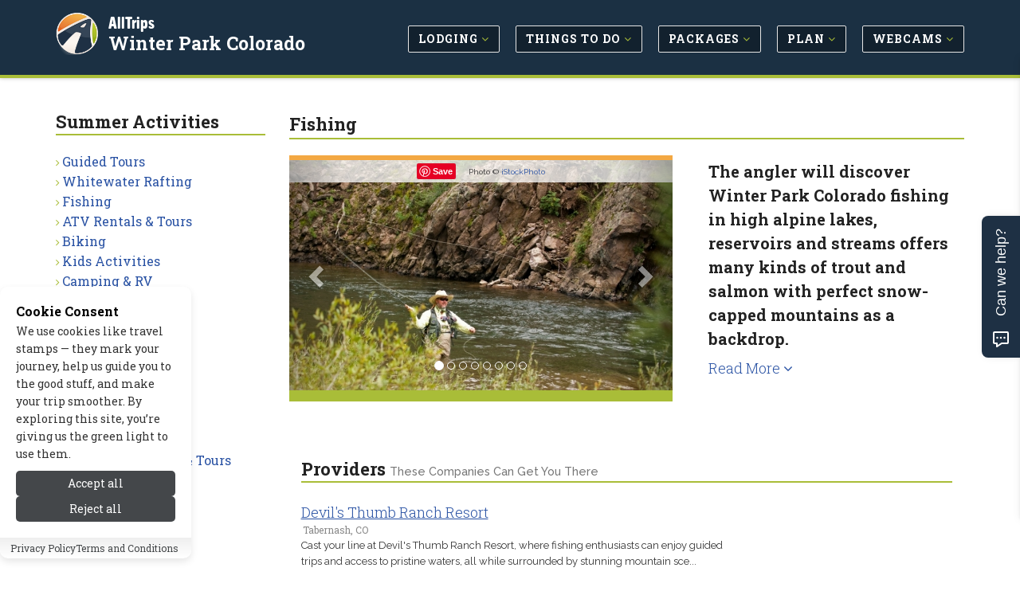

--- FILE ---
content_type: text/html; charset=UTF-8
request_url: https://www.allwinterpark.com/summer_recreation/fishing.php
body_size: 11079
content:
<!DOCTYPE html>
<!--[if IE 8]> <html lang="en" class="ie8"> <![endif]-->
<!--[if IE 9]> <html lang="en" class="ie9"> <![endif]-->
<!--[if !IE]><!--> <html lang="en"> <!--<![endif]-->


<head>

	
			<title>Winter Park, Colorado Fishing Guides &amp; Shops - AllTrips</title>
	
	 
	<meta charset="utf-8">
	<meta name="referrer" content="unsafe-url"> 
	<meta name="viewport" content="width=device-width, initial-scale=1.0" />

			<meta name="description" content="Get a guide or try your luck at mountain fisheries with a view. Discover many creeks, rivers and reservoirs that could provide your prize catch."/>
	
	
			
		<link rel="canonical" href="https://www.allwinterpark.com/summer_recreation/fishing.php" />
	
	<meta name="robots" content="noodp,noydir" /> 
	<meta name="author" content="AllTrips.com" />
	<meta name="csrf-token" content="mr2b3ISxB2Fdr5mYTQzQbB0K8YMfZC1lf3a8S93D" />
	

	 
	<link rel="shortcut icon" href="https://www.allwinterpark.com/favicon.ico">

	
	<link rel="apple-touch-icon-precomposed" sizes="144x144" href="/assets/img/apple-touch-icon-144-precomposed.png">
	<link rel="apple-touch-icon-precomposed" sizes="114x114" href="/assets/img/apple-touch-icon-114-precomposed.png">
	<link rel="apple-touch-icon-precomposed" sizes="72x72" href="/assets/img/apple-touch-icon-72-precomposed.png">
	<link rel="apple-touch-icon-precomposed" href="/assets/img/apple-touch-icon-precomposed.png">

	
	<link href='//fonts.googleapis.com/css?family=Roboto+Slab:100,300,400,700' rel='stylesheet' type='text/css'>
	<link href='//fonts.googleapis.com/css?family=Cabin:400,700' rel='stylesheet' type='text/css'>
	<link href='//fonts.googleapis.com/css?family=Raleway:100,400' rel='stylesheet' type='text/css'>

	
	<link rel="stylesheet" href="/css/all.css?id=e4ac7e8dbe15ea97cca18d2bd08bafed">
	
	
	
	
		

	
	<meta property="og:url" content="https://www.allwinterpark.com/summer_recreation/fishing.php"/>
	<meta property="og:type" content="article"/>
	
	
			<meta property="og:title" content="Winter Park, Colorado Fishing Guides &amp; Shops"/>	
	
	
			<meta name="og:description" content="Get a guide or try your luck at mountain fisheries with a view. Discover many creeks, rivers and reservoirs that could provide your prize catch."/>
		

	
			<meta property="og:image" content="https://cdn.allwinterpark.com/images/content/1286299155_lg.jpg"/>
	
	
	<meta property="og:site_name" content="AllTrips - Winter Park Colorado"/>
	<meta property="og:locale" content="en_US"/>
	<meta property="place:location:latitude" content="0" /> 
	<meta property="place:location:longitude" content="0" />
	

	
	

	
	
	

	
	
		
					<!-- Google tag (gtag.js) -->			
			<script>
				// 
				function gtag(){dataLayer.push(arguments);}
				// function loadGoogleAnalytics() {	
					// console.log('GA Loaded!');
					window.dataLayer = window.dataLayer || [];
					
					gtag('js', new Date());

					gtag('config', 'G-M3PMF04WWH');
					// Load the GA script
					const script = document.createElement('script');
					script.src = 'https://www.googletagmanager.com/gtag/js?id=G-M3PMF04WWH';
					script.async = true;
					document.head.appendChild(script);
				// }
			</script>
				
		<script type="text/javascript">
			window.google_analytics_uacct = "UA-243037-25";
		</script>
		<script type="text/javascript">
		  var _gaq = _gaq || [];
		  	_gaq.push(['_setAccount', 'UA-243037-25']);
		  	// var pluginUrl = '//www.google-analytics.com/plugins/ga/inpage_linkid.js';
		  	//_gaq.push(['_require', 'inpage_linkid', pluginUrl]);
		  	_gaq.push(['_trackPageview']);
		  setTimeout("_gaq.push(['_trackEvent', '15_seconds', 'read'])",15000);
		  (function() {
		    var ga = document.createElement('script'); ga.type = 'text/javascript'; ga.async = true;
		    ga.src = ('https:' == document.location.protocol ? 'https://' : 'http://') + 'stats.g.doubleclick.net/dc.js';
		    var s = document.getElementsByTagName('script')[0]; s.parentNode.insertBefore(ga, s);
		  })();
		</script>
	
	

	
	
	<script type="application/ld+json">{
    "@context": "https://schema.org",
    "@type": "Organization",
    "name": "AllTrips",
    "url": "https://www.alltrips.com",
    "logo": {
        "@type": "ImageObject",
        "url": "https://www.alltrips.com/img/logo.png"
    }
}</script>
<script type="application/ld+json">{
    "@context": "https://schema.org",
    "@type": "WebSite",
    "name": "AllWinterPark",
    "url": "https://www.allwinterpark.com",
    "description": "All Winter Park, CO"
}</script>
<script type="application/ld+json">{
    "@context": "https://schema.org",
    "@type": "WebPage",
    "name": "Fishing",
    "description": "Get a guide or try your luck at mountain fisheries with a view. Discover many creeks, rivers and reservoirs that could provide your prize catch.",
    "url": "https://www.allwinterpark.com/summer_recreation/fishing.php"
}</script>
<script type="application/ld+json">{
    "@context": "https://schema.org",
    "@type": "Article",
    "headline": "Fishing",
    "url": "https://www.allwinterpark.com/summer_recreation/fishing.php",
    "description": "Get a guide or try your luck at mountain fisheries with a view. Discover many creeks, rivers and reservoirs that could provide your prize catch.",
    "datePublished": "2006-01-01T00:00:00-07:00",
    "dateModified": "2026-01-08T14:38:34-07:00",
    "publisher": {
        "@type": "Organization",
        "name": "AllTrips",
        "url": "https://www.alltrips.com",
        "logo": {
            "@type": "ImageObject",
            "url": "https://www.alltrips.com/img/logo.png"
        }
    },
    "image": {
        "@type": "ImageObject",
        "url": "https://cdn.allwinterpark.com/images/content/20205_FC53l_Fishing_the_Conejos_River_lg.jpg"
    },
    "author": {
        "@type": "Organization",
        "name": "AllTrips"
    }
}</script>
	
	
	

	<script src="/js/app.js?id=84f57a4ea7883e58e2df7b7bebb7492f"></script>

	<link rel="stylesheet" href="https://www.allwinterpark.com/vendor/devrabiul/laravel-cookie-consent/css/style.css">
	<!-- Hello Travelpayouts -->
</head>
<body class="header-fixed header-fixed-space-v2">

<div data-tf-live="01J5Y4YCC2DBR2MM8BXBQZZN99"></div><script src="//embed.typeform.com/next/embed.js"></script>


	<div class="wrapper">
		
		
		<h1 id="h1">Winter Park, Colorado Fishing Guides &amp; Shops</h1>
<div class="microdataBread" itemscope itemtype="https://schema.org/BreadcrumbList">
	<div itemprop="itemListElement" itemscope itemtype="https://schema.org/ListItem">
		<a href="https://www.allwinterpark.com" itemprop="item">
			<span itemprop="name">Winter Park Colorado</span>
			<meta itemprop="position" content="1" />
		</a>
	</div>
	
		<div itemprop="itemListElement" itemscope itemtype="https://schema.org/ListItem">
		&gt;
		<a href="https://www.allwinterpark.com/summer_recreation/" itemprop="item">
			<span itemprop="name">Summer Recreation</span>
			<meta itemprop="position" content="2">
		</a>
	</div>
		
		<div itemprop="itemListElement" itemscope itemtype="https://schema.org/ListItem">
		&gt;
		<a href="https://www.allwinterpark.com/summer_recreation/fishing.php" itemprop="item">
			<span itemprop="name">Fishing</span>
			<meta itemprop="position" content="3">
		</a>
	</div>
	</div>
		
					<div class="header-v8 header-sticky">

	

	

	
	<div class="navbar mega-menu" role="navigation">
		<div class="container">

			
			<div class="res-container">
				<button type="button" class="navbar-toggle" data-toggle="collapse" data-target=".navbar-responsive-collapse">
					<span class="sr-only">Toggle navigation</span>
					<span class="icon-bar"></span>
					<span class="icon-bar"></span>
					<span class="icon-bar"></span>
				</button>

				 
				<div class="navbar-brand logo">
						<img src="/assets/img/logo-badge.png" width="40" height="40" alt="AllTrips">
						<h5><a href="https://www.alltrips.com" onClick="gtag('event', 'main_nav_click', {top_level: 'brand',link_name: 'AllTrips Text'});">AllTrips</a></h5>
						<h4><a href="/" onClick="gtag('event', 'main_nav_click', {top_level: 'brand',link_name: 'Pub Name Text'});">Winter Park Colorado</a></h4>
				</div>
			</div>

			<div class="collapse navbar-collapse navbar-responsive-collapse">
				<div class="res-container">
					<ul class="nav navbar-nav">

						
															<li class="dropdown">
									<a href="/lodging/" class="main-nav-desktop" onClick="gtag('event', 'main_nav_click', {top_level: 'Lodging',link_name: 'Lodging'});" >
										<span class="btn btn-mainnav">Lodging <i class="fa fa-angle-down at-lime hidden-xs hidden-sm"></i></span>
									</a>
									<ul class="dropdown-menu">
																					<li><a href="/lodging/cabins.php" onClick="gtag('event', 'main_nav_click', {top_level: 'Lodging',link_name: 'Cabins'});"><i class="fa fa-angle-right at-lime"></i> Cabins</a></li>
																					<li><a href="/lodging/ski_in_ski_out.php" onClick="gtag('event', 'main_nav_click', {top_level: 'Lodging',link_name: 'Ski In - Ski Out'});"><i class="fa fa-angle-right at-lime"></i> Ski In - Ski Out</a></li>
																					<li><a href="/lodging/pet_friendly.php" onClick="gtag('event', 'main_nav_click', {top_level: 'Lodging',link_name: 'Pet Friendly'});"><i class="fa fa-angle-right at-lime"></i> Pet Friendly</a></li>
																					<li><a href="/lodging/hotels.php" onClick="gtag('event', 'main_nav_click', {top_level: 'Lodging',link_name: 'Hotels'});"><i class="fa fa-angle-right at-lime"></i> Hotels</a></li>
																					<li><a href="/lodging/home_rentals.php" onClick="gtag('event', 'main_nav_click', {top_level: 'Lodging',link_name: 'Vacation Homes'});"><i class="fa fa-angle-right at-lime"></i> Vacation Homes</a></li>
																					<li><a href="/lodging/condos.php" onClick="gtag('event', 'main_nav_click', {top_level: 'Lodging',link_name: 'Condos'});"><i class="fa fa-angle-right at-lime"></i> Condos</a></li>
																					<li><a href="/lodging/resorts.php" onClick="gtag('event', 'main_nav_click', {top_level: 'Lodging',link_name: 'Resorts &amp; Spas'});"><i class="fa fa-angle-right at-lime"></i> Resorts &amp; Spas</a></li>
																					<li><a href="/lodging/lodges.php" onClick="gtag('event', 'main_nav_click', {top_level: 'Lodging',link_name: 'Lodges'});"><i class="fa fa-angle-right at-lime"></i> Lodges</a></li>
																					<li><a href="/lodging/bed_breakfast.php" onClick="gtag('event', 'main_nav_click', {top_level: 'Lodging',link_name: 'Bed &amp; Breakfast / Inns'});"><i class="fa fa-angle-right at-lime"></i> Bed &amp; Breakfast / Inns</a></li>
																					<li><a href="/lodging/motels.php" onClick="gtag('event', 'main_nav_click', {top_level: 'Lodging',link_name: 'Motels'});"><i class="fa fa-angle-right at-lime"></i> Motels</a></li>
																					<li><a href="/lodging/ranches.php" onClick="gtag('event', 'main_nav_click', {top_level: 'Lodging',link_name: 'Guest Ranches'});"><i class="fa fa-angle-right at-lime"></i> Guest Ranches</a></li>
																					<li><a href="/lodging/luxury.php" onClick="gtag('event', 'main_nav_click', {top_level: 'Lodging',link_name: 'Luxury'});"><i class="fa fa-angle-right at-lime"></i> Luxury</a></li>
																					<li><a href="/rv_camping/" onClick="gtag('event', 'main_nav_click', {top_level: 'Lodging',link_name: 'RV &amp; Camping'});"><i class="fa fa-angle-right at-lime"></i> RV &amp; Camping</a></li>
																			</ul>
								</li>
								
						
															<li class="dropdown">
									<a href="/activities/" class="main-nav-desktop" onClick="gtag('event', 'main_nav_click', {top_level: 'Things to Do',link_name: 'Things to Do'});" >
										<span class="btn btn-mainnav">Things to Do <i class="fa fa-angle-down at-lime hidden-xs hidden-sm"></i></span>
									</a>
									<ul class="dropdown-menu">
																					<li><a href="/summer_recreation/" onClick="gtag('event', 'main_nav_click', {top_level: 'Things to Do',link_name: 'Summer Activities'});"><i class="fa fa-angle-right at-lime"></i> Summer Activities</a></li>
																					<li><a href="/winter_recreation/" onClick="gtag('event', 'main_nav_click', {top_level: 'Things to Do',link_name: 'Winter Activities'});"><i class="fa fa-angle-right at-lime"></i> Winter Activities</a></li>
																					<li><a href="/entertainment/" onClick="gtag('event', 'main_nav_click', {top_level: 'Things to Do',link_name: 'Entertainment'});"><i class="fa fa-angle-right at-lime"></i> Entertainment</a></li>
																					<li><a href="/attractions/" onClick="gtag('event', 'main_nav_click', {top_level: 'Things to Do',link_name: 'Attractions'});"><i class="fa fa-angle-right at-lime"></i> Attractions</a></li>
																					<li><a href="/events/" onClick="gtag('event', 'main_nav_click', {top_level: 'Things to Do',link_name: 'Events'});"><i class="fa fa-angle-right at-lime"></i> Events</a></li>
																			</ul>
								</li>
								
						
															<li class="dropdown">
									<a href="/packages/" class="main-nav-desktop" onClick="gtag('event', 'main_nav_click', {top_level: 'Packages',link_name: 'Packages'});" >
										<span class="btn btn-mainnav">Packages <i class="fa fa-angle-down at-lime hidden-xs hidden-sm"></i></span>
									</a>
									<ul class="dropdown-menu">
																					<li><a href="/packages/summer.php" onClick="gtag('event', 'main_nav_click', {top_level: 'Packages',link_name: 'Summer Packages'});"><i class="fa fa-angle-right at-lime"></i> Summer Packages</a></li>
																					<li><a href="/packages/winter.php" onClick="gtag('event', 'main_nav_click', {top_level: 'Packages',link_name: 'Winter Packages'});"><i class="fa fa-angle-right at-lime"></i> Winter Packages</a></li>
																			</ul>
								</li>
								
						
															<li class="dropdown">
									<a href="/travel_info/" class="main-nav-desktop" onClick="gtag('event', 'main_nav_click', {top_level: 'Plan',link_name: 'Plan'});" >
										<span class="btn btn-mainnav">Plan <i class="fa fa-angle-down at-lime hidden-xs hidden-sm"></i></span>
									</a>
									<ul class="dropdown-menu">
																					<li><a href="/weather/" onClick="gtag('event', 'main_nav_click', {top_level: 'Plan',link_name: 'Weather &amp; Seasons'});"><i class="fa fa-angle-right at-lime"></i> Weather &amp; Seasons</a></li>
																					<li><a href="/transportation/" onClick="gtag('event', 'main_nav_click', {top_level: 'Plan',link_name: 'Transportation'});"><i class="fa fa-angle-right at-lime"></i> Transportation</a></li>
																					<li><a href="/nearby_towns/" onClick="gtag('event', 'main_nav_click', {top_level: 'Plan',link_name: 'Nearby Towns'});"><i class="fa fa-angle-right at-lime"></i> Nearby Towns</a></li>
																			</ul>
								</li>
								
						
															<li class="dropdown">
									<a href="/media/" class="main-nav-desktop" onClick="gtag('event', 'main_nav_click', {top_level: 'Webcams',link_name: 'Webcams'});" >
										<span class="btn btn-mainnav">Webcams <i class="fa fa-angle-down at-lime hidden-xs hidden-sm"></i></span>
									</a>
									<ul class="dropdown-menu">
																					<li><a href="/media/" onClick="gtag('event', 'main_nav_click', {top_level: 'Webcams',link_name: 'All Media'});"><i class="fa fa-angle-right at-lime"></i> All Media</a></li>
																			</ul>
								</li>
								
						
						


					</ul>
				</div>
			</div>
		</div>
	</div>
	
	
</div>				

		
		<link href="https://fonts.googleapis.com/css2?family=Raleway:ital,wght@0,100..900;1,100..900&display=swap" rel="stylesheet">
<div class="container content-sm">
	<div class="row">

		
		<div class="col-md-9 col-md-push-3 md-margin-bottom-50">

			
			<div class="hidden-md hidden-lg hidden-xl">
				<ul class="breadcrumb list-inline">
	<li>
		<a href="/">Home</a>
	</li>
	
			<li>
		<a href="https://www.allwinterpark.com/summer_recreation/">Summer Recreation</a>
		</li>
	</ul>			</div>

			
			<h1 class="title-v4">Fishing</h1>

			<div class="row">

				
				
					
											<div class="col-md-7">
											
					
					<div id="carousel-example-generic" class="carousel slide lazy margin-bottom-50" data-ride="carousel">
  <!-- Indicators -->
	<ol class="carousel-indicators">
					<li data-target="#carousel-example-generic" data-slide-to="0" class=active></li>
					<li data-target="#carousel-example-generic" data-slide-to="1" 1></li>
					<li data-target="#carousel-example-generic" data-slide-to="2" 1></li>
					<li data-target="#carousel-example-generic" data-slide-to="3" 1></li>
					<li data-target="#carousel-example-generic" data-slide-to="4" 1></li>
					<li data-target="#carousel-example-generic" data-slide-to="5" 1></li>
					<li data-target="#carousel-example-generic" data-slide-to="6" 1></li>
					<li data-target="#carousel-example-generic" data-slide-to="7" 1></li>
		  </ol>

  <!-- Wrapper for slides -->
  <div class="carousel-inner" role="listbox">
  	  		<div class="item active">
        <div class="carousel-image">
         
                      <img class="img-responsive" src="https://cdn.allwinterpark.com/images/content/20205_FC53l_Fishing_the_Conejos_River_lg.jpg" width="850" alt="Fly Fishing the Conejos River">
                    <p class="carousel-credit">
            <span class="pinit">
              <a rel="nofollow" data-pin-do="buttonPin" data-pin-save="true" href="https://www.pinterest.com/pin/create/button/?url=https://www.allwinterpark.com/summer_recreation/fishing.php&media=https://cdn.allwinterpark.com/images/content/1286299155_lg.jpg&description=Fly Fishing the Conejos River"></a>
            </span>
            <span class="raleway">Photo &#169;  <a href="https://www.alltrips.com" rel="nofollow" target="_blank" onClick="_gaq.push(['_trackEvent', 'Images-ToSite', 'iStockPhoto', 'Fishing']);">iStockPhoto</a></span>
          </p>
        </div>
	    </div>
  	  		<div class="item 1">
        <div class="carousel-image">
         
                      <img class="img-responsive" data-src="https://cdn.allwinterpark.com/images/content/20205_i8TRM_Fishing_Lake_Granby_lg.jpg" width="850" alt="Fishing near Winter Park Colorado">
                    <p class="carousel-credit">
            <span class="pinit">
              <a rel="nofollow" data-pin-do="buttonPin" data-pin-save="true" href="https://www.pinterest.com/pin/create/button/?url=https://www.allwinterpark.com/summer_recreation/fishing.php&media=https://cdn.allwinterpark.com/images/content/1323117109_lg.jpg&description=Fishing near Winter Park Colorado"></a>
            </span>
            <span class="raleway">Photo &#169;  <a href="http://www.sunvalleyranch.com/ " rel="nofollow" target="_blank" onClick="_gaq.push(['_trackEvent', 'Images-ToSite', 'Sun Valley Ranch ', 'Fishing']);">Sun Valley Ranch </a></span>
          </p>
        </div>
	    </div>
  	  		<div class="item 1">
        <div class="carousel-image">
         
                      <img class="img-responsive" data-src="https://cdn.allwinterpark.com/images/content/20205_CKjPk_Fishing_Lake_Granby_lg.jpg" width="850" alt="Fishing near Winter Park Colorado">
                    <p class="carousel-credit">
            <span class="pinit">
              <a rel="nofollow" data-pin-do="buttonPin" data-pin-save="true" href="https://www.pinterest.com/pin/create/button/?url=https://www.allwinterpark.com/summer_recreation/fishing.php&media=https://cdn.allwinterpark.com/images/content/1323117111_lg.jpg&description=Fishing near Winter Park Colorado"></a>
            </span>
            <span class="raleway">Photo &#169;  <a href="http://www.sunvalleyranch.com/ " rel="nofollow" target="_blank" onClick="_gaq.push(['_trackEvent', 'Images-ToSite', 'Sun Valley Ranch ', 'Fishing']);">Sun Valley Ranch </a></span>
          </p>
        </div>
	    </div>
  	  		<div class="item 1">
        <div class="carousel-image">
         
                      <img class="img-responsive" data-src="https://cdn.allwinterpark.com/images/content/20205_4GRFZ_Fishing_Colorado_lg.jpg" width="850" alt="Fish Fishing Colorado">
                    <p class="carousel-credit">
            <span class="pinit">
              <a rel="nofollow" data-pin-do="buttonPin" data-pin-save="true" href="https://www.pinterest.com/pin/create/button/?url=https://www.allwinterpark.com/summer_recreation/fishing.php&media=https://cdn.allwinterpark.com/images/content/1282249536_lg.jpg&description=Fish Fishing Colorado"></a>
            </span>
            <span class="raleway">Photo &#169; Brian LaRue -  <a href="http://www.alltrips.com/#!/modals/signup_photos" rel="nofollow" target="_blank" onClick="_gaq.push(['_trackEvent', 'Images-ToSite', 'AllTrips.com', 'Fishing']);">AllTrips.com</a></span>
          </p>
        </div>
	    </div>
  	  		<div class="item 1">
        <div class="carousel-image">
         
                      <img class="img-responsive" data-src="https://cdn.allwinterpark.com/images/content/20205_n0ipn_Fishing_the_Frying_Pan_River_lg.jpg" width="850" alt="Fishing Rainbow Trout Frying Pan River Aspen Colorado">
                    <p class="carousel-credit">
            <span class="pinit">
              <a rel="nofollow" data-pin-do="buttonPin" data-pin-save="true" href="https://www.pinterest.com/pin/create/button/?url=https://www.allwinterpark.com/summer_recreation/fishing.php&media=https://cdn.allwinterpark.com/images/content/1285881540_lg.jpg&description=Fishing Rainbow Trout Frying Pan River Aspen Colorado"></a>
            </span>
            <span class="raleway">Photo &#169; Brian LaRue -  <a href="http://www.alltrips.com/#!/modals/signup_photos" rel="nofollow" target="_blank" onClick="_gaq.push(['_trackEvent', 'Images-ToSite', 'AllTrips.com', 'Fishing']);">AllTrips.com</a></span>
          </p>
        </div>
	    </div>
  	  		<div class="item 1">
        <div class="carousel-image">
         
                      <img class="img-responsive" data-src="https://cdn.allwinterpark.com/images/content/20205_b0xRU_Fishing_Clear_Creek_lg.jpg" width="850" alt="Fishing Clear Creek in Golden Colorado">
                    <p class="carousel-credit">
            <span class="pinit">
              <a rel="nofollow" data-pin-do="buttonPin" data-pin-save="true" href="https://www.pinterest.com/pin/create/button/?url=https://www.allwinterpark.com/summer_recreation/fishing.php&media=https://cdn.allwinterpark.com/images/content/1286299089_lg.jpg&description=Fishing Clear Creek in Golden Colorado"></a>
            </span>
            <span class="raleway">Photo &#169;  <a href="https://www.alltrips.com" rel="nofollow" target="_blank" onClick="_gaq.push(['_trackEvent', 'Images-ToSite', 'iStockPhoto', 'Fishing']);">iStockPhoto</a></span>
          </p>
        </div>
	    </div>
  	  		<div class="item 1">
        <div class="carousel-image">
         
                      <img class="img-responsive" data-src="https://cdn.allwinterpark.com/images/content/20205_7QpM5_Fly_Fishing_the_Arkansas_River_lg.jpg" width="850" alt="Fishing the Arkansas River">
                    <p class="carousel-credit">
            <span class="pinit">
              <a rel="nofollow" data-pin-do="buttonPin" data-pin-save="true" href="https://www.pinterest.com/pin/create/button/?url=https://www.allwinterpark.com/summer_recreation/fishing.php&media=https://cdn.allwinterpark.com/images/content/1286298926_lg.jpg&description=Fishing the Arkansas River"></a>
            </span>
            <span class="raleway">Photo &#169;  <a href="https://www.alltrips.com" rel="nofollow" target="_blank" onClick="_gaq.push(['_trackEvent', 'Images-ToSite', 'iStockPhoto', 'Fishing']);">iStockPhoto</a></span>
          </p>
        </div>
	    </div>
  	  		<div class="item 1">
        <div class="carousel-image">
         
                      <img class="img-responsive" data-src="https://cdn.allwinterpark.com/images/content/20205_c5iXK_Winter_Park_Fishing_lg.jpg" width="850" alt="Estes Park Fishing">
                    <p class="carousel-credit">
            <span class="pinit">
              <a rel="nofollow" data-pin-do="buttonPin" data-pin-save="true" href="https://www.pinterest.com/pin/create/button/?url=https://www.allwinterpark.com/summer_recreation/fishing.php&media=https://cdn.allwinterpark.com/images/content/1374091416_lg.jpg&description=Estes Park Fishing"></a>
            </span>
            <span class="raleway">Photo &#169;  <a href="http://www.shoprma.com/index.htm" rel="nofollow" target="_blank" onClick="_gaq.push(['_trackEvent', 'Images-ToSite', 'Rocky Mountain Adventures', 'Fishing']);">Rocky Mountain Adventures</a></span>
          </p>
        </div>
	    </div>
  	  
  </div>

  <!-- Controls -->
  <a class="left carousel-control" href="#carousel-example-generic" role="button" data-slide="prev">
    <span class="glyphicon glyphicon-chevron-left" aria-hidden="true"></span>
    <span class="sr-only">Previous</span>
  </a>
  <a class="right carousel-control" href="#carousel-example-generic" role="button" data-slide="next">
    <span class="glyphicon glyphicon-chevron-right" aria-hidden="true"></span>
    <span class="sr-only">Next</span>
  </a>
</div>


					</div>
					
					
											<div class="col-md-5">
														<div class="col-md-12 content-leader">
								
									<h3 class="pull-left">The angler will discover Winter Park Colorado fishing in high alpine lakes, reservoirs and streams offers many kinds of trout and salmon with perfect snow-capped mountains as a backdrop.</h3>
									
																			<h4><a href="#content" id="contentMore">Read More <i class="fa fa-angle-down"></i></a></h4>
																</div>
													</div>
						
					
							</div>


			
						<div class="col-md-12">

									<h3 class="title-v4 m-t-20">Providers <small>These companies can get you there</small></h3>
				
				
				
				
				
				
				
				
				
								
				
				
				

				
				<div class="row margin-bottom-20">
		<div class="col-sm-12 col-md-8">
			<div class="listing-grid">
				<h4>
					<a href="https://www.allwinterpark.com/tosite.php?url=qjkQR&amp;alt=a&amp;pageid=20205&amp;target=title" rel="nofollow" target="_blank" onClick="_gaq.push(['_trackEvent', 'Ads-ToSite-Title', '/summer_recreation/fishing.php', '217052']);gtag('event', 'tosite_click', {target: 'title', page_path: '/summer_recreation/fishing.php', content_id: '217052'}); storeClick('217052','20205','title','3.129.45.40','mr2b3ISxB2Fdr5mYTQzQbB0K8YMfZC1lf3a8S93D',1);">
						Devil&#039;s Thumb Ranch Resort
					</a>
				</h4>
				<ul class="listing-grid-info">
											<li>Tabernash, CO</li>
									
				</ul>
				<p>
					<a href="https://www.allwinterpark.com/tosite.php?url=qjkQR&amp;alt=a&amp;pageid=20205&amp;target=text" rel="nofollow" onClick="_gaq.push(['_trackEvent', 'Ads-ToSite-Text', '/summer_recreation/fishing.php', '217052']);gtag('event', 'tosite_click', {target: 'text', page_path: '/summer_recreation/fishing.php', content_id: '217052'}); storeClick('217052','20205','text','3.129.45.40','mr2b3ISxB2Fdr5mYTQzQbB0K8YMfZC1lf3a8S93D',1);">
						Cast your line at Devil&#039;s Thumb Ranch Resort, where fishing enthusiasts can enjoy guided trips and access to pristine waters, all while surrounded by stunning mountain sce...
					</a>
				</p>
				<ul class="list-inline">
					<li>
						<i class="fa fa-external-link at-midnight"></i> 
						<a class="r-more" href="https://www.allwinterpark.com/tosite.php?url=qjkQR&amp;alt=a&amp;pageid=20205&amp;target=visit_site" rel="nofollow" target="_blank" onClick="_gaq.push(['_trackEvent', 'Ads-ToSite-VisitSite', '/summer_recreation/fishing.php', '217052']);gtag('event', 'tosite_click', {target: 'visit_site', page_path: '/summer_recreation/fishing.php', content_id: '217052'}); storeClick('217052','20205','visit_site','3.129.45.40','mr2b3ISxB2Fdr5mYTQzQbB0K8YMfZC1lf3a8S93D',1);">
							<strong>Check Rates & Availability</strong>
						</a>
					</li>
									</ul>	
			</div>
		</div>
	</div>

	
		<div class="row margin-bottom-20">
		<div class="col-sm-12 col-md-8">
			<div class="listing-grid">
				<h4>
						Winter Park Flyfisher
				</h4>
				<ul class="listing-grid-info">
											<li>Fraser, CO</li>
																<li class="claimbiz"><small><strong><i class="fa fa-check-square"></i> Verified</strong> - <a href="
														/signup/form.php?select=free&type=u&pageid=20205&contentid=183227" id="orgAct-update">Update Listing</a></small></li>
										
				</ul>
				<p>
						Catch trophy trout with Winter Park and Fraser Valley&#039;s best, most experienced fly fishing outfitter, shop, &amp; guide service.

				</p>	
			</div>
		</div>
	</div>
		
		<div class="row margin-bottom-20">
		<div class="col-sm-12 col-md-8">
			<div class="listing-grid">
				<h4>
						Granby Ranch
				</h4>
				<ul class="listing-grid-info">
											<li>Granby, CO</li>
																<li class="claimbiz"><small><a href="
													/signup/index.php?type=c&pageid=20205&contentid=116337" id="orgAct-claim">Claim Your Business</a></small></li>
										
				</ul>
				<p>
						Private 3 mile stretch of the Fraser River, a beautiful gold-medal tributary of the Colorado River, filled with brown, rainbow, and cutthroat trout.

				</p>	
			</div>
		</div>
	</div>
		
		<div class="row margin-bottom-20">
		<div class="col-sm-12 col-md-8">
			<div class="listing-grid">
				<h4>
						Mo Henry&#039;s Trout Shop
				</h4>
				<ul class="listing-grid-info">
											<li>Fraser, CO</li>
																<li class="claimbiz"><small><a href="
													/signup/index.php?type=c&pageid=20205&contentid=91767" id="orgAct-claim">Claim Your Business</a></small></li>
										
				</ul>
				<p>
						Discover premier fishing guides at Mo Henry&#039;s Trout Shop in Winter Park! Experience personalized trips and catch the thrill of fly fishing in the Rocky Mountains.

				</p>	
			</div>
		</div>
	</div>
	
				
								

				
				
				
		 		<div class="col-sm-12 m-t-50">
					<a href="
												/signup/index.php?type=a&pageid=20205" class="btn btn-primary" onClick="_gaq.push(['_trackEvent', 'SignupClick', 'List your business on This Page - Listings Bottom', '20205']);" id="orgAct-list">List  Your Business on This Page</a>
				</div>

			</div>

						

			
							<div class="col-md-12 static-content m-t-30" id="content">
					
					
											<div class="col-md-12 pull-left">
											<h3>Overview</h3>
<p>Winter Park CO fishing is high on the list of all fishing enthusiasts. You will find many cutthroat, German brown and rainbow trout along with Mackinaw and Kokanee salmon that are as hungry as can be beneath Winter Park’s many waters. Make sure to obtain a fishing license before you go. They are required for anyone over 16 years of age.</p>
<h3>Where to go Fishing</h3>
<p>Winter Park fishing can be found in numerous spots around this lovely mountain town.</p>
<ul>
    <li><strong><a href="https://www.allwinterpark.com/lakes_rivers_falls/fraser_river.php" rel="nofollow">Fraser River</a><br>
    </strong>Along US Highway 40, you’ll find Fraser River, flowing through Winter Park and north to the Colorado River at Granby. Below the town of Tabernash, the canyon is the ideal spot to go to find wild brook, brown, rainbow and cutthroat trout.</li>
    <li><strong>St. Louis Creek<br>
    </strong>St. Louis Creek is the perfect place to bring the whole family for excellent fishing. You can camp on the banks if you want and you’ll be able to fish all eight miles of the creek at many popular spots from St. Louis Lake to the town of Fraser.</li>
    <li><strong>Meadow Creek Reservoir<br>
    </strong>Just east of the town of Tabernash, you can take County Road 83, which forks to the left onto County Road 84. Follow the signs to the reservoir. Here you will find plenty of trout in the deep waters. You can camp on the north shores.</li>
    <li><strong>Willow Creek/Willow Creek Reservoir<br>
    </strong>Take off north on US Highway 40 to Granby, and then drive on Colorado Highway 125 into the Arapaho National Forest. Both Willow Creek and the reservoir offers great fishing for rainbows, browns and brook trout.</li>
    <li><strong><a href="https://www.allwinterpark.com/lakes_rivers_falls/colorado_river.php" rel="nofollow">Colorado River</a><br>
    </strong>West of Granby, the Fraser River merges with the Colorado, a river known for exceptional fishing. Try the area around Hot Sulphur Springs and four miles downstream for great catches. Head into Rocky Mountain National Park for excellent fishing near the start of the river. </li>
    <li><strong><a href="https://www.allwinterpark.com/lakes_rivers_falls/lake_granby.php" rel="nofollow">Lake Granby</a><br>
    </strong>This lake and other lakes north of Granby are all wonderful fishing spots. Lake Granby is known for healthy populations of rainbow, lake, brown trout and Kokanee salmon. You can also try nearby Grand and Shadow Mountain Lakes for more of the same.</li>
    <li><strong>Wolford Reservoir<br>
    </strong>Further west near Kremmling, the Wolford Reservoir is a lovely lake where you can catch plenty of rainbows, as well as brown and brook trout. There is a boat ramp to launch your vessel, but no motorboats are allowed. </li>
</ul>
<h3>Guides</h3>
<p>Winter Park fly fishing is best done with an experienced and knowledgeable outfitter who can get you to the best places in the area and help you make your trophy catch, so explore the listings on this page to help you find the best one for you. </p>	
					</div>
									</div>
			


		</div>
		
		
		
		<div class="col-md-3 col-md-pull-9">

			
			<div class="margin-bottom-50">
	<h2 class="title-v4">Summer Activities</h2>
	<ul class="list-unstyled check-style subnav">
									<li><i class="fa fa-angle-right at-lime"></i> <a href="/entertainment/guides_tours.php" onClick="gtag('event', 'sub_nav_click', {sub_nav_name: 'Summer Activities',link_name: 'Guided Tours'});">Guided Tours</a></li>
												<li><i class="fa fa-angle-right at-lime"></i> <a href="/summer_recreation/whitewater_rafting.php" onClick="gtag('event', 'sub_nav_click', {sub_nav_name: 'Summer Activities',link_name: 'Whitewater Rafting'});">Whitewater Rafting</a></li>
												<li><i class="fa fa-angle-right at-lime"></i> <a href="/summer_recreation/fishing.php" onClick="gtag('event', 'sub_nav_click', {sub_nav_name: 'Summer Activities',link_name: 'Fishing'});">Fishing</a></li>
												<li><i class="fa fa-angle-right at-lime"></i> <a href="/summer_recreation/atv_offroad.php" onClick="gtag('event', 'sub_nav_click', {sub_nav_name: 'Summer Activities',link_name: 'ATV Rentals &amp; Tours'});">ATV Rentals &amp; Tours</a></li>
												<li><i class="fa fa-angle-right at-lime"></i> <a href="/summer_recreation/biking.php" onClick="gtag('event', 'sub_nav_click', {sub_nav_name: 'Summer Activities',link_name: 'Biking'});">Biking</a></li>
												<li><i class="fa fa-angle-right at-lime"></i> <a href="/entertainment/fun_for_kids.php" onClick="gtag('event', 'sub_nav_click', {sub_nav_name: 'Summer Activities',link_name: 'Kids Activities'});">Kids Activities</a></li>
												<li><i class="fa fa-angle-right at-lime"></i> <a href="/rv_camping/" onClick="gtag('event', 'sub_nav_click', {sub_nav_name: 'Summer Activities',link_name: 'Camping &amp; RV'});">Camping &amp; RV</a></li>
												<li><i class="fa fa-angle-right at-lime"></i> <a href="/summer_recreation/horseback_riding.php" onClick="gtag('event', 'sub_nav_click', {sub_nav_name: 'Summer Activities',link_name: 'Horseback Riding'});">Horseback Riding</a></li>
												<li><i class="fa fa-angle-right at-lime"></i> <a href="/summer_recreation/hiking_backpacking.php" onClick="gtag('event', 'sub_nav_click', {sub_nav_name: 'Summer Activities',link_name: 'Hiking'});">Hiking</a></li>
												<li><i class="fa fa-angle-right at-lime"></i> <a href="/summer_recreation/canoe_kayak.php" onClick="gtag('event', 'sub_nav_click', {sub_nav_name: 'Summer Activities',link_name: 'Kayak, Canoe &amp; SUP'});">Kayak, Canoe &amp; SUP</a></li>
												<li><i class="fa fa-angle-right at-lime"></i> <a href="/summer_recreation/golf_courses.php" onClick="gtag('event', 'sub_nav_click', {sub_nav_name: 'Summer Activities',link_name: 'Golf Courses'});">Golf Courses</a></li>
												<li><i class="fa fa-angle-right at-lime"></i> <a href="/summer_recreation/boating.php" onClick="gtag('event', 'sub_nav_click', {sub_nav_name: 'Summer Activities',link_name: 'Boating'});">Boating</a></li>
												<li><i class="fa fa-angle-right at-lime"></i> <a href="/summer_recreation/wagon_rides.php" onClick="gtag('event', 'sub_nav_click', {sub_nav_name: 'Summer Activities',link_name: 'Wagon Rides'});">Wagon Rides</a></li>
												<li><i class="fa fa-angle-right at-lime"></i> <a href="/entertainment/rentals.php" onClick="gtag('event', 'sub_nav_click', {sub_nav_name: 'Summer Activities',link_name: 'Outdoor Rentals'});">Outdoor Rentals</a></li>
												<li><i class="fa fa-angle-right at-lime"></i> <a href="/summer_recreation/alpine_slide.php" onClick="gtag('event', 'sub_nav_click', {sub_nav_name: 'Summer Activities',link_name: 'Alpine Slide'});">Alpine Slide</a></li>
												<li><i class="fa fa-angle-right at-lime"></i> <a href="/summer_recreation/motorcycle.php" onClick="gtag('event', 'sub_nav_click', {sub_nav_name: 'Summer Activities',link_name: 'Motorcycle Rental &amp; Tours'});">Motorcycle Rental &amp; Tours</a></li>
												<li><i class="fa fa-angle-right at-lime"></i> <a href="/summer_recreation/hunting.php" onClick="gtag('event', 'sub_nav_click', {sub_nav_name: 'Summer Activities',link_name: 'Hunting'});">Hunting</a></li>
												<li><i class="fa fa-angle-right at-lime"></i> <a href="/summer_recreation/mountain_boarding.php" onClick="gtag('event', 'sub_nav_click', {sub_nav_name: 'Summer Activities',link_name: 'Mtn Boarding'});">Mtn Boarding</a></li>
												<li><i class="fa fa-angle-right at-lime"></i> <a href="/summer_recreation/chairlift_gondola_rides.php" onClick="gtag('event', 'sub_nav_click', {sub_nav_name: 'Summer Activities',link_name: 'Chair Lift Rides'});">Chair Lift Rides</a></li>
												<li><i class="fa fa-angle-right at-lime"></i> <a href="/summer_recreation/climbing.php" onClick="gtag('event', 'sub_nav_click', {sub_nav_name: 'Summer Activities',link_name: 'Rock Climbing'});">Rock Climbing</a></li>
						</ul>
</div>

			
			
			
			
			
			
			
							<div class="margin-bottom-50">
	<h2 class="title-v4">Regional Fishing</h2>
	
			<div class="blog-thumb">
			<div class="blog-thumb-desc">
				<i class="fa fa-map-marker fa-2x at-lime pull-left m-t-10"></i> 
				<h3><a href="https://www.allvail.com/summer_recreation/fishing.php">Vail Fishing</a></h3>
									<ul class="list-unstyled at-dark">
						<li><i class="fa fa-th-list at-mango"></i> 1 listings</li>
					</ul>
							</div>
		</div>
			<div class="blog-thumb">
			<div class="blog-thumb-desc">
				<i class="fa fa-map-marker fa-2x at-lime pull-left m-t-10"></i> 
				<h3><a href="https://www.allsummitcounty.com/summer_recreation/fishing.php">Breckenridge Fishing</a></h3>
									<ul class="list-unstyled at-dark">
						<li><i class="fa fa-th-list at-mango"></i> 2 listings</li>
					</ul>
							</div>
		</div>
			<div class="blog-thumb">
			<div class="blog-thumb-desc">
				<i class="fa fa-map-marker fa-2x at-lime pull-left m-t-10"></i> 
				<h3><a href="https://www.allsteamboat.com/summer_recreation/fishing.php">Steamboat Springs Fishing</a></h3>
									<ul class="list-unstyled at-dark">
						<li><i class="fa fa-th-list at-mango"></i> 5 listings</li>
					</ul>
							</div>
		</div>
			<div class="blog-thumb">
			<div class="blog-thumb-desc">
				<i class="fa fa-map-marker fa-2x at-lime pull-left m-t-10"></i> 
				<h3><a href="https://www.allrockymountain.com/summer_recreation/fishing.php">Rocky Mountain Fishing</a></h3>
									<ul class="list-unstyled at-dark">
						<li><i class="fa fa-th-list at-mango"></i> 3 listings</li>
					</ul>
							</div>
		</div>
			<div class="blog-thumb">
			<div class="blog-thumb-desc">
				<i class="fa fa-map-marker fa-2x at-lime pull-left m-t-10"></i> 
				<h3><a href="https://www.allestespark.com/summer_recreation/fishing.php">Estes Park Fishing</a></h3>
									<ul class="list-unstyled at-dark">
						<li><i class="fa fa-th-list at-mango"></i> 4 listings</li>
					</ul>
							</div>
		</div>
	</div>			
			
			<div class="panel panel-success">
	<a href="https://www.allcabins.com/" onclick="_gaq.push(['_trackEvent', 'AllCabins', 'RightSide-Global', 'Fishing']);">
		<img src="/assets/img/allcabins-featured.jpg" width="200" height="300" alt="AllCabins.com" class="img-responsive" style="border-top: 4px solid #a9bd38; border-bottom: 4px solid #009696; width: 100%;">
		<div class="m-a-5">
			<h5 class="m-t-10">
				<strong>
					Escape to a Perfect Cabin Getaway
																																																																																																																																																																																																																																																																																																																																																																																																																																																																																																																																			</strong>
			</h5>
			<h5 class="at-blue"><strong>Visit AllCabins.com <i class="fa fa-arrow-right"></i></strong></h5>
		</div>
	</a>
</div>
		</div>
		

	</div>
</div>


<section class="spotlights-bottom">
	<div class="container">
		<div class="row">
			<div class="col-sm-12 col-md-2 text-right">
				<h3> In the Spotlight <i class="fa fa-arrow-right"></i></h3>
			</div>
			<div class="col-sm-12 col-md-10">
				<div class="spotlights spotlights-pad">
					<div class="masonry-box">
						
													<div class="blog-grid masonry-box-in col-4">
								<div class="spotlight-image">
									<a href="https://www.allwinterpark.com/tosite.php?url=wmOMg&amp;pageid=20205&amp;target=text" rel="nofollow" target="_blank" onClick="_gaq.push(['_trackEvent', 'Ads-ToSite-Text', '/summer_recreation/fishing.php', '334899']);gtag('event', 'tosite_click', {target: 'text', page_path: '/summer_recreation/fishing.php', content_id: '334899'}); storeClick('334899','20205','text','3.129.45.40','mr2b3ISxB2Fdr5mYTQzQbB0K8YMfZC1lf3a8S93D');">
										<h4 class="spotlight-title">Mountain &amp; E-Bikes</h4>
									</a>
									<a href="https://www.allwinterpark.com/tosite.php?url=wmOMg&amp;pageid=20205&amp;target=image" rel="nofollow" target="_blank" onClick="_gaq.push(['_trackEvent', 'Ads-ToSite-Image', '/summer_recreation/fishing.php', '334899']);gtag('event', 'tosite_click', {target: 'image', page_path: '/summer_recreation/fishing.php', content_id: '334899'}); storeClick('334899','20205','image','3.129.45.40','mr2b3ISxB2Fdr5mYTQzQbB0K8YMfZC1lf3a8S93D');">										
										<img class="img-responsive" width="300" height="200" src="https://cdn.allwinterpark.com/images/cligfx/327792_20240831.jpg" alt="XSports Bike Rentals">
									</a>
									<p class="advert">advertisement</p>
								</div>
								<p><a href="https://www.allwinterpark.com/tosite.php?url=wmOMg&amp;pageid=20205&amp;target=title" rel="nofollow" target="_blank" onClick="_gaq.push(['_trackEvent', 'Ads-ToSite-Title', '/summer_recreation/fishing.php', '334899']);gtag('event', 'tosite_click', {target: 'title', page_path: '/summer_recreation/fishing.php', content_id: '334899'}); storeClick('334899','20205','title','3.129.45.40','mr2b3ISxB2Fdr5mYTQzQbB0K8YMfZC1lf3a8S93D');">XSports Bike Rentals</a></p>
							</div>
												
					</div>
				</div>
			</div>
		</div>
	</div>
</section>


		
		
		
		<div class="footer-v8">
	
	<footer class="footer">
		<div class="container">
			<div class="row">
				
				<div class="col-md-3 col-sm-6 md-margin-bottom-50">
					<h2>About Us</h2>
					<p><strong>Since 1995</strong>, we've built travel guides that promote great outdoor destinations.</p>
					<a href="https://www.alltrips.com/about">Read our story <i class="fa fa-arrow-right"></i></a>
				</div>
				
				<div class="col-md-3 col-sm-6 md-margin-bottom-50">
					<h2>Exclusive Specials</h2>
					<p><strong>Subscribe</strong> to our newsletter to receive exlusive specials and travel deals!</p>
					<a href="https://www.allwinterpark.com/modal/travelnews" data-toggle="modal" data-target="#smallModal" onClick="_gaq.push(['_trackEvent', 'Newsletter', 'Footer', 'Sign Up and Save']);">Sign Up and Save <i class="fa fa-arrow-right margin-left-5"></i></a>
				</div>
				
				<div class="col-md-3 col-sm-6 md-margin-bottom-50">
					<h2>List Your Business</h2>
					
											<p><strong>Connect with travelers</strong> planning a visit to Winter Park Colorado.</p>
						<a href="
														/signup/index.php?type=a&pageid=20205" onclick="_gaq.push(['_trackEvent', 'SignupClick', 'List your business with AllTrips today - Footer', '20205']);" id="orgAct-list">Get Listed Today <i class="fa fa-arrow-right"></i></a>
									</div>
				
				<div class="col-md-3 col-sm-6 md-margin-bottom-50">
					<h2>Follow Us</h2>
					<p><strong>Give us a follow</strong> if you want to be kept up to date about what’s happening!</p>
					<ul class="social-icon-list margin-bottom-20">
						<li><a href="https://www.facebook.com/AllTripsDotCom/" target="_blank"><i class="rounded-x fa fa-facebook"></i></a></li>
					</ul>
				</div>
			</div>
		</div>
	</footer>

	<footer class="copyright">
		<div class="container">
			<ul class="list-inline terms-menu">
				<li><a href="https://www.alltrips.com/contact/">Contact Us</a></li>
									<li><a href="/resources/site_map.php">Site Map</a></li>
								<li><a href="https://www.alltrips.com/privacy/">Privacy and Policy</a></li>
				<li><a onclick="showHideToggleCookiePreferencesModal()">Manage Cookies</a></li>
			</ul>
			<p>2026 &copy; All Rights Reserved.</p>
		</div>
	</footer>

		
</div>
		
		
		<div class="modal fade" id="largeModal" tabindex="-1" role="dialog" aria-labelledby="largeModal">
    <div class="modal-dialog modal-lg" role="document">
        <div class="modal-content">
        </div>
    </div>
</div>


<div class="modal fade" id="smallModal" tabindex="-1" role="dialog" aria-labelledby="smallModal">
  <div class="modal-dialog modal-sm">
    <div class="modal-content">
    </div>
  </div>
</div>
	</div>

	


	<script async defer src="//assets.pinterest.com/js/pinit.js"></script>

	<!--[if lt IE 9]>
		<script src="assets/plugins/respond.js"></script>
		<script src="assets/plugins/html5shiv.js"></script>
		<script src="assets/plugins/placeholder-IE-fixes.js"></script>
	<![endif]-->

	
	<script>

// Smooth Scroll to Content.
$("#contentMore").click(function() {
  $('html, body').animate({
  	scrollTop: $("#content").position().top
  }, 2000);
});

// Lazy Load the Carousel Image Gallery
$(function() {
  return $(".carousel.lazy").on("slide.bs.carousel", function(ev) {
    var lazy;
    lazy = $(ev.relatedTarget).find("img[data-src]");
    lazy.attr("src", lazy.data('src'));
    lazy.removeAttr("data-src");
  });
});

// Encapsulate the check + inject logic
function injectNinecloudCSS() {
	const siteContent = document.getElementById('site-content');
	if (!siteContent) return;

	const article = siteContent.querySelector('#article_content');
	if (!article) return;

	const link = document.createElement('link');
	link.rel  = 'stylesheet';
	link.href = '/assets/ninec_home/css/ninecloud-old.css';
	document.head.appendChild(link);
}

document.addEventListener('DOMContentLoaded', () => {
	// 1) Immediately on load
	injectNinecloudCSS();

	// 2) After 1 second
	setTimeout(injectNinecloudCSS, 1000);

	// 3) After 2 seconds
	setTimeout(injectNinecloudCSS, 2000);
});

</script>

	
  <script>
    var baseURL = 'https://www.allwinterpark.com';
    var pageid = 20205;
    var page_orgid = 0;
  </script>
	

	
		

	<!-- Main Cookie Consent Banner -->
<div class="cookie-consent-root
    cookie-consent-hide
    
    consent-layout-box
    theme-default"
     data-cookie-prefix="laravel-app_2026"
     data-cookie-lifetime="365"
     data-reject-lifetime="7"
     role="dialog"
     aria-modal="true"
     aria-label="Cookie consent banner"
>
    <div class="cookie-consent-container">
        <div class="cookie-consent-content-container">
            <div class="cookie-consent-content">
                <h2 class="cookie-consent-content-title">
                    Cookie Consent
                </h2>
                <div class="cookie-consent-content-description">
                    <p>We use cookies like travel stamps — they mark your journey, help us guide you to the good stuff, and make your trip smoother. By exploring this site, you’re giving us the green light to use them.</p>
                </div>
            </div>

            <div class="cookie-consent-button-container">
                <div class="cookie-consent-button-action flip-button">
                    <button type="button" class="cookie-consent-accept" aria-label="Accept all cookies">
                        Accept all
                    </button>
                    <button type="button" class="cookie-consent-reject" aria-label="Reject all cookies">
                        Reject all
                    </button>
                </div>
                            </div>
        </div>
    </div>

            <div class="cookie-consent-links-container">
            <ul class="cookie-consent-links-list">
                                    <li class="cookie-consent-link-item">
                        <a target="_blank" rel="noopener noreferrer" href="https://www.alltrips.com/privacy/"
                           class="cookie-consent-link">
                            Privacy Policy
                        </a>
                    </li>
                                    <li class="cookie-consent-link-item">
                        <a target="_blank" rel="noopener noreferrer" href="https://www.alltrips.com/terms-of-service"
                           class="cookie-consent-link">
                            Terms and Conditions
                        </a>
                    </li>
                            </ul>
        </div>
    </div>

<!-- Cookie Preferences Modal -->
<div id="cookie-preferences-modal" class="cookie-preferences-modal" aria-hidden="true">
    <div class="cookie-preferences-modal-overlay" tabindex="-1"></div>
    <div class="cookie-preferences-modal-content" role="document">
        <div class="cookie-preferences-modal-header">
            <h2 id="cookie-modal-title" class="cookie-preferences-modal-title">
                Cookie Preferences
            </h2>
            <button type="button" class="cookie-preferences-modal-close" aria-label="Close cookie preferences">
                <svg width="12" height="12" viewBox="0 0 16 16" fill="none" xmlns="http://www.w3.org/2000/svg"
                     aria-hidden="true">
                    <path d="M12 4L4 12" stroke="currentColor" stroke-width="2" stroke-linecap="round"/>
                    <path d="M4 4L12 12" stroke="currentColor" stroke-width="2" stroke-linecap="round"/>
                </svg>
            </button>
        </div>
        <div class="cookie-preferences-modal-body">
            <p class="cookie-preferences-intro">
                You can customize your cookie preferences below.
            </p>

            <div class="cookie-categories">
                                                            <div class="cookie-category cookie-category-necessary">
                            <div class="cookie-category-header">
                                <h3 class="cookie-category-title">Essential Cookies</h3>
                                <label class="cookie-toggle">
                                    <input type="checkbox"
                                           disabled checked
                                           data-category="necessary"
                                           aria-label="Essential Cookies toggle">
                                    <span class="cookie-toggle-slider"></span>
                                </label>
                            </div>
                            <p class="cookie-category-description">These cookies are essential for the website to function properly.</p>
                        </div>
                                                                                <div class="cookie-category cookie-category-analytics">
                            <div class="cookie-category-header">
                                <h3 class="cookie-category-title">Analytics Cookies</h3>
                                <label class="cookie-toggle">
                                    <input type="checkbox"
                                           
                                           data-category="analytics"
                                           aria-label="Analytics Cookies toggle">
                                    <span class="cookie-toggle-slider"></span>
                                </label>
                            </div>
                            <p class="cookie-category-description">These cookies help us understand how visitors interact with our website.</p>
                        </div>
                                                                                <div class="cookie-category cookie-category-marketing">
                            <div class="cookie-category-header">
                                <h3 class="cookie-category-title">Marketing Cookies</h3>
                                <label class="cookie-toggle">
                                    <input type="checkbox"
                                           
                                           data-category="marketing"
                                           aria-label="Marketing Cookies toggle">
                                    <span class="cookie-toggle-slider"></span>
                                </label>
                            </div>
                            <p class="cookie-category-description">These cookies are used for advertising and tracking purposes.</p>
                        </div>
                                                                                    </div>
        </div>
        <div class="cookie-preferences-modal-footer">
            <div class="cookie-preferences-modal-button-group">
                <button type="button" class="cookie-consent-accept primary-button">
                    Accept all
                </button>
                <button type="button" class="cookie-consent-reject primary-button">
                    Reject all
                </button>
            </div>
            <div class="cookie-preferences-modal-save">
                <button type="button" class="cookie-preferences-save primary-button">
                    Save preferences
                </button>
            </div>
        </div>
    </div>
</div>

<script src="https://www.allwinterpark.com/vendor/devrabiul/laravel-cookie-consent/js/script.js"></script><script src="https://www.allwinterpark.com/laravel-cookie-consent/script-utils"></script>

<script type="text/javascript">
    "use strict";
    // Load analytics/tracking services based on preferences

    // Then define your service loader
    window.loadCookieCategoriesEnabledServices = function () {
        const preferences = getCookiePreferences();
        if (!preferences) return;

                                                        try {
                    if (preferences?.analytics) {
                        const action = "loadGoogleAnalytics";
                        if (typeof window[action] === "function") {
                            window[action]();
                        }
                    }
                } catch (exception) {
                    console.info(exception)
                }
                                                try {
                    if (preferences?.marketing) {
                        const action = "loadFacebookPixel";
                        if (typeof window[action] === "function") {
                            window[action]();
                        }
                    }
                } catch (exception) {
                    console.info(exception)
                }
                                            }

    document.addEventListener('DOMContentLoaded', function () {
        try {
            loadCookieCategoriesEnabledServices();
        } catch (e) {
            console.info(e);
        }
    })
</script>



</body>
</html>